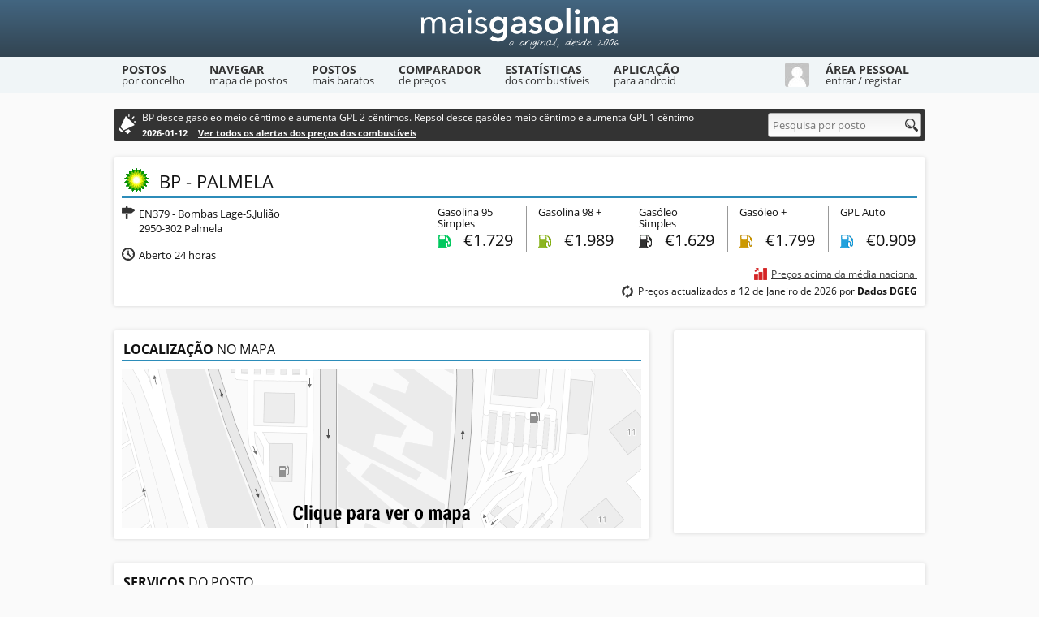

--- FILE ---
content_type: text/html; charset=utf-8
request_url: https://www.maisgasolina.com/posto/376/
body_size: 3090
content:
<!DOCTYPE html><html lang="pt"><head><meta charset="utf-8"><title>Posto BP - Palmela - Mais Gasolina</title><meta name="description" content="Preços dos combustíveis do posto de abastecimento BP - Palmela aberto 24 horas, localizado em Palmela. Descontos, horário, localização e outras informações."><link rel="canonical" href="https://www.maisgasolina.com/posto/376/"><link rel="stylesheet" href="https://static.maisgasolina.com/style.1.css"><link rel="stylesheet" href="https://static.maisgasolina.com/responsive.5.css"><meta property="og:title" content="Posto BP - Palmela - Mais Gasolina"/><meta property="og:url" content="https://www.maisgasolina.com/posto/376/"/><meta property="og:image" content="https://static.maisgasolina.com/gfx/social-home.jpg"/><meta property="og:description" content="Preços dos combustíveis do posto de abastecimento BP - Palmela aberto 24 horas, localizado em Palmela. Descontos, horário, localização e outras informações."/> <meta name="viewport" content="width=device-width, initial-scale=1, maximum-scale=5"><link rel="icon" href="/favicon.ico"><link rel="manifest" href="/manifest.json"><link rel="apple-touch-icon-precomposed" href="/favicon152.png"><link rel="alternate" type="application/rss+xml" title="Mais Gasolina - Alertas" href="/feed/"><script async src="https://pagead2.googlesyndication.com/pagead/js/adsbygoogle.js?client=ca-pub-4440451193058093" crossorigin="anonymous"></script></head><body><div id="container"><header><div class="container"><a href="/" class="logo" aria-label="Mais Gasolina"></a></div></header><nav><div class="container"><a href="https://www.maisgasolina.com/lista-de-postos/"><div class="navLink">Postos <div class="subtitle">por concelho</div></div></a><a href="https://www.maisgasolina.com/mapa-de-postos/"><div class="navLink">Navegar <div class="subtitle">mapa de postos</div></div></a><a href="https://www.maisgasolina.com/combustivel-mais-barato/"><div class="navLink">Postos <div class="subtitle">mais baratos</div></div></a><a href="https://www.maisgasolina.com/comparador-preco-combustiveis/"><div class="navLink">Comparador <div class="subtitle">de preços</div></div></a><a href="https://www.maisgasolina.com/estatisticas-dos-combustiveis/"><div class="navLink">Estatísticas <div class="subtitle">dos combustíveis</div></div></a><a href="https://www.maisgasolina.com/exportar-gps-telemovel/"><div class="navLink">Aplicação <div class="subtitle">para android</div></div></a><div id="userNav" data-host="https://www.maisgasolina.com/" data-static="https://static.maisgasolina.com/"><img src="https://static.maisgasolina.com/gfx/mm.jpg" width="30" height="30" alt="Avatar"><div class="navLink"><span>Área Pessoal</span> <div class="subtitle">entrar / registar</div></div></div><div class="clear"></div><div id="userNavContainer" data-url="https://www.maisgasolina.com/utilizador/"><div class="formContainer"><form id="userLogin" method="post" action="/" class="form"><input class="username" type="text" name="username" placeholder="Nome de Utilizador"><input class="password" type="password" name="password" placeholder="Palavra-Passe"><div class="checkbox"><input id="remember" name="remember" type="checkbox" value="1" checked="checked"><label for="remember">Lembrar dados</label></div><button type="submit">Entrar</button><div class="loading"></div></form><form id="userForgot" method="post" action="/" class="form"><input class="username" type="text" name="username" placeholder="Nome de Utilizador ou Email"><input class="password" type="password" name="password" placeholder="Nova Palavra-Passe"><button type="submit">Recuperar Dados</button><div class="loading"></div></form><div class="message"></div><div class="clear"></div></div><div class="error msg-error"></div><div class="hr"></div><div class="forgotPassword">Recuperar palavra-passe <span class="icon"></span></div><a href="https://www.maisgasolina.com/novo-utilizador/" class="newUser">Criar conta de utilizador <span class="icon"></span></a></div></div></nav><div id="adblock"><div id="main"><div id="searchBar"><div class="alert-bar"><div class="text">BP desce gasóleo meio cêntimo e aumenta GPL 2 cêntimos. Repsol desce gasóleo meio cêntimo e aumenta GPL 1 cêntimo </div><div class="date">2026-01-12 <a href="/#alertas-precos-combustiveis">Ver todos os alertas dos preços dos combustíveis</a></div></div><div class="search" itemscope itemtype="http://schema.org/WebSite"><meta itemprop="url" content="https://www.maisgasolina.com/"/><form id="search" action="/pesquisa/" method="post" class="form" itemprop="potentialAction" itemscope itemtype="http://schema.org/SearchAction"><meta itemprop="target" content="https://www.maisgasolina.com/pesquisa/{q}/"/><input id="query" type="text" name="q" placeholder="Pesquisa por posto" data-status="true" autocomplete="off" itemprop="query-input" aria-label="Pesquisa por posto"><div class="icon"></div><div id="autocomplete"></div></form></div></div><div id="station" data-id="376" data-lat="38.57734" data-lon="-8.89189" data-add="Adicionar" data-edit="Editar" itemscope itemtype="https://schema.org/GasStation"><div class="box main"><div class="name"><div class="brand"><img src="https://static.maisgasolina.com/icones/bp.png" width="32" height="32" alt=""></div><h1 itemprop="name">BP - Palmela</h1><meta itemprop="logo" content="https://static.maisgasolina.com/icones/bp.png"/><meta itemprop="image" content="https://static.maisgasolina.com/gfx/social-home.jpg"/><meta itemprop="url" content="https://www.maisgasolina.com/posto/376/"/><div class="actions isLogged"><a href="/erro-posto/376/" class="icon tooltip error"><span>Comunicar erro com este posto</span></a><a href="/actualizar-precos/376/" class="icon tooltip prices"><span>Actualizar preços</span></a><div class="favContainer"><div class="icon tooltip fav" data-type="add"><span>Adicionar aos favoritos</span></div><div class="icon tooltip favDel" data-type="del"><span>Remover dos favoritos</span></div><div class="load"></div></div></div><div class="clear"></div></div><div class="info"><div class="morada"><div class="icon tooltip"><span>Morada</span></div><div itemprop="address" itemscope itemtype="https://schema.org/PostalAddress"><span itemprop="streetAddress">EN379 - Bombas Lage-S.Julião</span><br><span itemprop="postalCode">2950-302</span> <span itemprop="addressLocality">Palmela</span></div></div><div class="clear"></div><div class="horario"><div class="icon tooltip"><span>Horário</span></div><div><meta itemprop="openingHours" content="Mo-Su"/>Aberto 24 horas</div></div></div><div class="precos"><div class="preco"><div class="nome">Gasolina 95 Simples</div><div class="sc95 tooltip"><span>Gasolina 95 Simples</span></div><div class="val"><div class="vis">Preço: </div>€<div class="encoded" data-price="L2MjgxLjcyOQ=="></div></div></div><div class="preco"><div class="nome">Gasolina 98 +</div><div class="sc98plus tooltip"><span>Gasolina 98 +</span></div><div class="val"><div class="vis">Preço: </div>€<div class="encoded" data-price="FrMjcxLjk4OQ=="></div></div></div><div class="preco"><div class="nome">Gasóleo Simples</div><div class="diesel tooltip"><span>Gasóleo Simples</span></div><div class="val"><div class="vis">Preço: </div>€<div class="encoded" data-price="lKMjcxLjYyOQ=="></div></div></div><div class="preco"><div class="nome">Gasóleo +</div><div class="dplus tooltip"><span>Gasóleo +</span></div><div class="val"><div class="vis">Preço: </div>€<div class="encoded" data-price="I6MjAxLjc5OQ=="></div></div></div><div class="preco"><div class="nome">GPL Auto</div><div class="gpl tooltip"><span>GPL Auto</span></div><div class="val"><div class="vis">Preço: </div>€<div class="encoded" data-price="9JMjgwLjkwOQ=="></div></div></div></div><div class="priceInfo"><div class="price-average"><div class="statsUp icon"></div><a href="/estatisticas-dos-combustiveis/">Preços acima da média nacional</a></div><div class="actualizacao"><div class="icon tooltip"><span>Última Actualização</span></div>Preços actualizados a 12 de Janeiro de 2026 por <strong>Dados DGEG</strong></div></div><div class="clear"></div></div><div class="box map"><h2><span>Localização</span> no mapa</h2><img src="https://static.maisgasolina.com/gfx/mapa-estatico.png" width="640" height="195" class="js-map-change" loading="lazy"><script>document.querySelector('.js-map-change').addEventListener('click', function(el){if ( el.target.classList.contains('js-map-change') ) {el.target.src = 'https://maps.googleapis.com/maps/api/staticmap?center=38.57734,-8.89189&zoom=15&size=640x195&maptype=roadmap&markers=color:red|38.57734,-8.89189&key=AIzaSyBdkmlFw44iFAC7ECOvb06dzOXow5Uto68';el.target.classList.remove('js-map-change');}});</script></div><div class="box" id="stationBlock"><ins class="adsbygoogle" style="display:inline-block;width:300px;height:250px" data-ad-client="ca-pub-4440451193058093" data-ad-slot="5566332097"></ins><script>(adsbygoogle = window.adsbygoogle || []).push({});</script></div><div class="clear"></div><div class="box"><h2><span>Serviços</span> do posto</h2><ul><li class="servicos"><div class="icon tooltip type1"><span>Métodos de Pagamento</span></div><div class="name">Métodos de Pagamento</div><div class="clear"></div><ul class="list"><li>Pagamento Visa</li><li>Pagamento Multibanco</li></ul></li></ul><div class="clear"></div></div><div class="box descontos isLogged"><h2><span>Descontos</span> praticados</h2><div id="discountContainer"><div class="noResults">Sem informação de descontos disponível para este posto</div></div><div class="formContainer isLogged"><form id="stationDiscount" action="https://www.maisgasolina.com/posto/376/" method="post" class="form"><input type="hidden" name="type" value="discount"><div class="title"><span>Adicionar</span> desconto no posto BP - Palmela</div><div class="msg-error" id="discountError"></div><textarea name="note" rows="1" placeholder="Descontos praticados pelo posto. Ex: Desconto de 5 cêntimos ao fim-de-semana"></textarea><button>Adicionar</button><div class="load noteLoad"></div><div class="clear"></div></form></div></div><div class="box comentarios isLogged"><h2><span>Comentários</span> e observações</h2><div id="commentContainer"><div class="noResults">Sem comentários ou observações para este posto</div></div><div class="formContainer isLogged"><form id="stationComment" action="https://www.maisgasolina.com/posto/376/" method="post" class="form"><input type="hidden" name="type" value="comment"><div class="title"><span>Adicionar</span> comentário no posto BP - Palmela</div><div class="msg-error" id="commentError"></div><textarea name="note" rows="1" placeholder="Comentários ou observações. Ex: Abastecimento GPL só até às 22h"></textarea><button>Adicionar</button><div class="load noteLoad"></div><div class="clear"></div></form></div></div></div><div id="userAreaDialog"><div class="modal"><div class="title">Remover <span></span></div><div class="message">Tem a certeza que deseja remover <span></span>?</div><form id="noteRemove" method="post" action="https://www.maisgasolina.com/posto/376/" class="form"><button class="del" data-type="">Remover</button><button class="cancel">Cancelar</button></form></div></div></div></div><footer><div class="container"><div class="about"><a href="/"><img src="https://static.maisgasolina.com/gfx/footer.jpg" width="300" height="50" alt="Mais Gasolina" loading="lazy"></a><br>Mais Gasolina - O site do preço dos combustíveis<br>Copyright © 2006 - 2026 - Alguns direitos reservados</div><div class="links"><h3>Mais Informações</h3><div class="left">- <a href="/sobre-o-mais-gasolina/">Sobre o Mais Gasolina</a><br>- <a href="/privacidade-e-seguranca/">Privacidade e Segurança</a><br>- <a href="/contacto/">Contacto</a></div><div class="right">- <a href="/perguntas-frequentes/">Perguntas Frequentes</a><br>- <a href="/widgets/">Widgets</a><br></div></div><div class="social"><h3>Alertas do Mais Gasolina</h3><div class="desc">Receba os alertas do Mais Gasolina através da app Android ou por RSS</div><a href="https://play.google.com/store/apps/details?id=com.maisgasolina.mobile" class="icon android" aria-label="Mais Gasolina Mobile"></a><a href="/feed/" class="icon rss" aria-label="RSS"></a></div></div><div class="clear"></div></footer></div><script src="https://static.maisgasolina.com/jquery-3.6.0.min.js" async></script><script src="https://static.maisgasolina.com/script.18.js" async></script></body></html>

--- FILE ---
content_type: text/html; charset=utf-8
request_url: https://www.google.com/recaptcha/api2/aframe
body_size: 267
content:
<!DOCTYPE HTML><html><head><meta http-equiv="content-type" content="text/html; charset=UTF-8"></head><body><script nonce="FZ8MLL8_fuRHi9cth34TpQ">/** Anti-fraud and anti-abuse applications only. See google.com/recaptcha */ try{var clients={'sodar':'https://pagead2.googlesyndication.com/pagead/sodar?'};window.addEventListener("message",function(a){try{if(a.source===window.parent){var b=JSON.parse(a.data);var c=clients[b['id']];if(c){var d=document.createElement('img');d.src=c+b['params']+'&rc='+(localStorage.getItem("rc::a")?sessionStorage.getItem("rc::b"):"");window.document.body.appendChild(d);sessionStorage.setItem("rc::e",parseInt(sessionStorage.getItem("rc::e")||0)+1);localStorage.setItem("rc::h",'1768680448914');}}}catch(b){}});window.parent.postMessage("_grecaptcha_ready", "*");}catch(b){}</script></body></html>

--- FILE ---
content_type: text/css
request_url: https://static.maisgasolina.com/responsive.5.css
body_size: 896
content:
.mobile-only{display:none}body,html{min-width:360px}@media (max-width:1000px){*{box-sizing:border-box;background-origin:border-box}header{height:49px}header .container{width:100%;text-align:center;display:block}header .logo{display:inline-block;width:165px;height:29px;background:url(/gfx/logo-mobile.png) no-repeat;margin:10px auto;float:none}header .banner{display:none}nav{overflow-x:scroll}nav .container{width:720px}#userNav{display:none}#main{width:auto;margin:0 10px;max-width:1000px;padding-bottom:0}footer{position:relative;margin-top:50px;height:auto}footer .container{width:auto;display:flex;flex-direction:column;align-items:center;justify-content:center}footer .links{margin:20px 0}#searchBar{height:auto}#searchBar .alert-bar{float:none;width:100%;background-size:24px;padding-left:30px}#searchBar .alert-bar .text{width:calc(100vw - 75px)}#searchBar .alert-bar .date a{display:block;margin-left:0}#searchBar .search{float:none;margin:10px auto 0 auto;width:300px;padding-bottom:15px}#searchBar .search{float:none;margin:0 auto;width:300px}
	#search input{width:100%}#search .icon{margin:-28px 0 0 280px}#homeWelcome img{display:none}#homeCheapNear{width:100%;height:auto;margin-right:0}#homeCheapNear .filter{width:auto;height:auto;margin:0;float:none}#homeCheapNear .results{clear:both;padding-top:25px;width:100%;height:auto;float:none;display:grid;grid-template:auto/1fr 70px;grid-gap:0}#homeCheapNear .homePricesName{width:100%}.homePricesName{width:calc(100% - 70px)}.homeInfo,.homeNext{background-origin:border-box}#homeCompare{width:100%;height:auto}#homeCompare .brand-line{display:flex;margin-bottom:8px}#homeCompare .brand-line .brandRef{float:none;padding:0;display:flex;align-items:center}#homeCompare .brand-line .price{float:none;display:flex;align-items:center;font-size:12px;padding-left:0;margin-bottom:0}#homeCompare .brand-line .price .tooltip{text-align:center;margin:0 3px}#homeCheap{width:100%;height:auto}#homeAverage{width:100%;height:auto}#homeBlock{width:100%;height:auto;text-align:center}#homeAveragePerBrand .avg-price{margin:0 5px}
	#homeAveragePerBrand .avg-price .tooltip{margin-right:8px}.main-sections{display:grid;grid-template:auto/1fr 1fr;grid-gap:20px}.main-sections a.homeLinks{width:100%;height:auto;margin:0}.main-sections a.homeLinks img{max-width:100%;height:auto;display:block;margin:0 auto}#cheapest .form .select{width:165px}.avgPriceListCheaper{width:100%;margin-right:0}.avgPriceListCheaper.center{width:100%;text-align:center}.listaDistritos .item,.listaConcelhos .item{width:50%}#station .main .name{display:flex;align-items:center;justify-content:flex-start}#station .main .brand{flex-shrink:0}#station .main h1{font-size:20px}#station .precos{display:flex;justify-content:flex-start;align-items:center;flex-wrap:wrap}#station .precos .preco{flex-shrink:0;width:130px;margin:15px 0;border-right:0;border-left:2px solid #555;padding:0 10px}#station .precos .nome{font-size:12px;line-height:14px;height:25px;margin-bottom:10px}#station .precos .preco:last-child{border-left:2px solid #555;padding:0 10px}#station .map{display:none}
	#station .servicos{float:none;width:100%;margin-bottom:10px}#stationBlock{width:100%;height:auto;text-align:center}#station .priceInfo{display:flex;align-items:flex-end;flex-direction:column}#station .actualizacao,#station .desactualizado,#station .price-average{float:none;margin-left:0}#stationList .fuelType{display:none}#stationList .prices{display:flex;justify-content:flex-start;align-items:center;flex-wrap:wrap;float:none;width:100%}#stationList .price{flex-shrink:0;width:150px;margin:5px 0;border-right:0;border-left:2px solid #555;padding:0 10px}#stationList .price .fuel-name{display:block;text-transform:uppercase;font-size:10px;font-weight:700;height:18px}#stationList .icon.next{background-origin:border-box}#stationList a{border-bottom:1px solid #777}#localSearch{position:relative}#localSearch input{width:100%}#kmlSelect .select{width:100%}#stationsMap .search{float:none;width:100%}#stationsMap .search .icon{margin:0;top:12px;right:0;position:absolute}#stationsMap .kml{margin-top:5px}
	#export .android img{float:none;margin:0 0 15px;max-width:100%;height:auto}#widgets .left{width:100%}#widgets .right{width:100%}.canvas-overflow{width:100%;overflow-x:scroll}.avgPriceList{float:none;width:100%;height:315px}.avgPriceList.center{float:none;width:100%;text-align:center;height:auto}.statsSelect{display:flex;float:none;width:100%}.statsSelect .desc{float:none;width:100%}}@media (max-width:380px){.main-sections{grid-gap:10px}#cheapest .form .select{width:150px}}